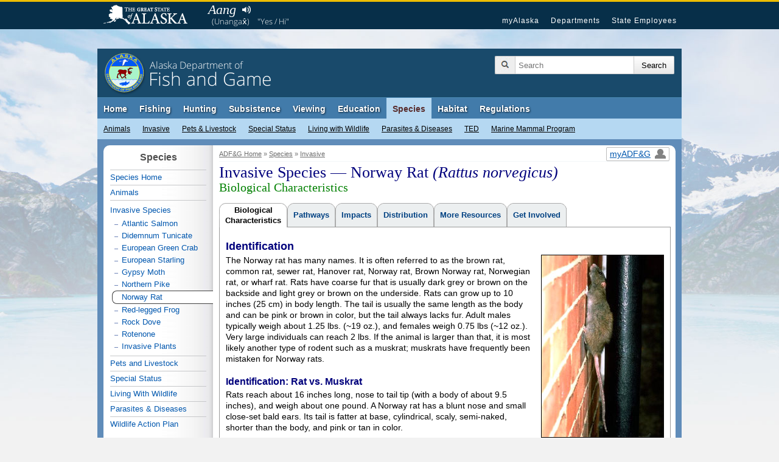

--- FILE ---
content_type: text/html;charset=UTF-8
request_url: https://www.adfg.alaska.gov/index.cfm?adfg=invasiveprofiles.norwayrat_characteristics
body_size: 14372
content:
<!DOCTYPE html>


<!--[if IE]><![endif]-->
<!--[if lte IE 6 ]> <html lang="en" class="browser_is_lte_ie6 browser_is_lte_ie7 browser_is_lte_ie8 browser_is_lte_ie9">    <![endif]-->
<!--[if IE 7 ]>     <html lang="en" class="browser_is_ie7 browser_is_lte_ie7 browser_is_lte_ie8 browser_is_lte_ie9">    <![endif]-->
<!--[if IE 8 ]>     <html lang="en" class="browser_is_ie8 browser_is_lte_ie8 browser_is_lte_ie9">    <![endif]-->
<!--[if IE 9 ]>     <html lang="en" class="browser_is_ie9 browser_is_lte_ie9">    <![endif]-->
<!--[if (gt IE 9)|!(IE)]><!--><html lang="en" class="browser_is_not_ie6through9"><!--<![endif]-->

<head>
	
		<meta charset="utf-8">
		
		<!-- begin dynamic page metadata -->
		
		
		<meta name="keywords" content="Alaska Fish Game ADF&amp;G">
		<meta name="description" content="Alaska Department of Fish and Game">
		<meta name="author" content="dfg.webmaster@alaska.gov">
		
		<title>Norway Rat Identification, Photos, Biology - Alaska Invasive Species, Alaska Department of Fish and Game</title>
		
		
		
			
				
				
				
				
				
			
			<meta property="og:url" content="https://www.adfg.alaska.gov/index.cfm?adfg=invasiveprofiles.norwayrat_characteristics" />
			<meta property="fb:admins" content="1155666803"/>
			<meta property="og:image" content="https://www.adfg.alaska.gov/static/_global/layouts/2017_responsive/img/subpage_banner/adfg_logo_print.jpg" />
			<meta property="og:title" content="Norway Rat Identification, Photos, Biology - Alaska Invasive Species, Alaska Department of Fish and Game" />
			<meta property="og:description" content="Alaska Department of Fish and Game" />
			<meta property="og:type" content="website" />
		
		<!-- end dynamic page metadata -->
		
		<!-- begin static page metadata -->
		<meta name="viewport" content="width=device-width, initial-scale=1">
		<link rel="shortcut icon" href="https://www.adfg.alaska.gov/favicon.ico">
		<link rel="icon" type="image/ico" href="https://www.adfg.alaska.gov/favicon.ico">
		<!-- end static page metadata -->
	
	
	
	
	<!-- begin head stylesheets -->
	









	



	





	




	<link rel="stylesheet" type="text/css" href="/static/applications/webintra/stylesheets/2017_responsive/with_media_queries/sty_combined_styles_secure_pathing.css">











	<style type="text/css">
	
		@media only screen and (max-width: 460px) {.width-200-block {
		max-width: 100%; float: none !important; clear: both !important; margin-left: auto !important; margin-right: auto !important; display: block;
	}}
	
		@media only screen and (max-width: 510px) {.width-250-block {
		max-width: 100%; float: none !important; clear: both !important; margin-left: auto !important; margin-right: auto !important; display: block;
	}}
	
		@media only screen and (min-width: 768px)
							{
								
			
				.double_img_container504 {width: 100%; display: -webkit-flex; display: flex;}
				.double_img_spacer_div504 {-webkit-flex: 1; -ms-flex: 1; flex: 1;}
			
		
							}
						
						
						
							@media only screen and (min-width: 594px) and (max-width: 767px)
							{
								
			
				.double_img_container504 {width: 100%; display: -webkit-flex; display: flex;}
				.double_img_spacer_div504 {-webkit-flex: 1; -ms-flex: 1; flex: 1;}
			
		
							}
	
	</style>








	<!-- end head stylesheets -->
	
	
	<!-- begin head javascript -->
	


<!--[if lte IE 8]>
	<script src="https://cdnjs.cloudflare.com/ajax/libs/html5shiv/3.7.3/html5shiv.min.js"></script>
<![endif]-->






	
		<script type="text/javascript" src="https://ajax.googleapis.com/ajax/libs/jquery/3.6.4/jquery.min.js"></script>
	




	<script async src="https://www.googletagmanager.com/gtag/js?id=G-ZL4HHXPE0W"></script>



	<script type="text/javascript" nonce="">
		
			
			
			
			
			
			<!-- GA4 Google tag (gtag.js) -->	
		
		  window.dataLayer = window.dataLayer || [];
		  function gtag(){dataLayer.push(arguments);}
		  gtag('js', new Date());

		  gtag('config', 'G-ZL4HHXPE0W');
		

		<!-- UA (pre-2023) tag -->
		
			(function(i,s,o,g,r,a,m){i['GoogleAnalyticsObject']=r;i[r]=i[r]||function(){
			(i[r].q=i[r].q||[]).push(arguments)},i[r].l=1*new Date();a=s.createElement(o),
			m=s.getElementsByTagName(o)[0];a.async=1;a.src=g;m.parentNode.insertBefore(a,m)
			})(window,document,'script','//www.google-analytics.com/analytics.js','ga');
			
			ga('create', 'UA-12976037-1', 'auto', {'allowLinker': true});
			ga('require', 'linker');
			ga('linker:autoLink', ['secure.wildlife.alaska.gov', 'adfg.maps.arcgis.com', 'google.state.ak.us'] );
			ga('send', 'pageview');
		
		
			
			
			
			
			
			
	
	
		if (typeof console === "undefined") {console = {}; console.log = function () {return;};}
	

		
			
			
			
			
			
			
		
			
			
				if (window.location.protocol == "http:"){
				    window.location.href = "https:" + window.location.href.substring(window.location.protocol.length);
				}
			
			
			
		
	
		
	</script>


	<!-- end head javascript -->
	
	
    
</head>


<body>
	<div id="skip">
		<a href="#content">Skip to Main Content</a>
		<a href="#primarynav">Skip to Site Navigation</a>
		<a href="#secondarynav">Skip to Section Navigation</a> 
	</div>
	
	<div id="soa_navigation">
	<nav role="navigation">
		<div class="pagerowcontainer clearfix">
			<ul>
				<li class="soa_home_link"><a href="http://www.alaska.gov">State of Alaska</a></li>
				<li class="soa_navigation_link"><a href="http://my.alaska.gov">myAlaska</a></li>
				<li class="soa_navigation_link"><a href="http://www.alaska.gov/akdir1.html">Departments</a></li>
				<li class="soa_navigation_link"><a href="http://www.alaska.gov/employeeHome.html">State Employees</a></li>
				<li class="statewide_links_link_to_footer"><a href="#footer_soa">Statewide Links</a></li>
			</ul>
		</div>
	</nav>
</div>
	<div id="headerarea" class="pagerowcontainer clearfix">
	<header role="banner">
		<div id="subpagebanner">
			
			
			
			<div class="subpagebanner_bg_gradient"></div>
			<div class="subpagebanner_adfg_branding">
				<h2>
					<a href="/index.cfm?adfg=home.main">
						<span class="site-title-state">Alaska Department of</span> 
						<span class="site-title-departmentname">Fish and Game</span>
					</a>
				</h2>
			</div>
		</div>
		
		<div id="search_icon_placeholder">
			
		</div>
		
		<div id="searcharea">
			

	        
	        <form action="https://www.adfg.alaska.gov/index.cfm" method="get" name="gs">
				<div class="searchbox">
					<div class="magnifyingglass"></div>
					<input type="hidden" name="adfg" value="search.main">
					<div class="searchfield">
						<label for="search_input_area" class="for_screen_reader">Search Terms</label>
						<input id="search_input_area" name="q" title="Search" type="text" value="" placeholder="Search">
					</div>
					<input value="UTF-8" name="ie" type="hidden">
			    	<input value="UTF-8" name="oe" type="hidden"> 
					<input class="searchsubmit" type="submit" value="Search">
				</div>
			</form>
		</div><!-- end searcharea -->
	    
	</header>
</div><!-- end headerarea -->


<div id="printheader">
	<img src="/static/_global/layouts/2017_responsive/img/subpage_banner/adfg_logo_print.jpg" style="width: 65px; height: 65px;" alt="Fish and Game Home">
	<h2>Alaska Department of Fish and Game</h2>
	<div class="clear"></div>
	<hr>
</div>


	
	
	
	
	
	<a id="primarynav"></a>
	

<noscript>
	<div id="shortGlobalNav" class="pagerowcontainer">
		<nav role="navigation">
			<form name="primarynavselect" action="/index.cfm?adfg=miscapplications.nojs_globalnav_redirect" method="post">
				<select name="globalnavselect" size="1">
					<option selected value="">Switch to Section:</option>
					<option value="home">ADF&amp;G Home</option>
					<option value="fishing">Fishing</option>
					<option value="hunting">Hunting</option>
					<option value="subsistence">Subsistence</option>
					<option value="viewing">Viewing</option>
					<option value="education">Education</option>
					<option value="species">Species</option>
					<option value="lands">Habitat</option>
					<option value="regulations">Regulations</option>
					<option value="about">About Us</option>
					<option value="join">Join Us</option>
					<option value="news">News and Events</option>
					<option value="research">Management &amp; Research</option>
					<option value="license">Licenses &amp; Permits</option>
					<option value="library">e-Library</option>
					<option value="maps">Maps &amp; GIS</option>
					<option value="contacts">Contact Us</option>
				</select>
				
				<input type="submit" value="Go">
			</form>
		</nav>
	</div><!-- end shortGlobalNav -->
</noscript>
	







	
	
	
		
	












<div id="navholder" class="pagerowcontainer">
	<div id="divNav" class="clearfix">
		<nav role="navigation">
			<ul class="sf-menu sf-navbar">
				
<li>

<a href="/index.cfm?adfg=home.main">Home</a>
	<ul>
		<li>
			<a href="/index.cfm?adfg=about.main">About Us</a>
			<ul class="thirdlevel">
				<li><a href="/index.cfm?adfg=about.welcome">Commissioner's Welcome</a></li>
				<li><a href="/index.cfm?adfg=about.agency">Our Agency</a></li>
				<li><a href="/index.cfm?adfg=about.structure">Our Structure &amp; Staff</a></li>
				
				<li><a href="/index.cfm?adfg=about.history">Our History</a></li>
			</ul>
		</li>
		<li>
			<a href="/index.cfm?adfg=join.main">Join Us</a>
			<ul class="thirdlevel">
				<li><a href="/index.cfm?adfg=join.careers">Careers</a></li>
				<li><a href="/index.cfm?adfg=join.internships">Internships</a></li>
				<li><a href="/index.cfm?adfg=join.appointments">Appointed Positions</a></li>
				<li><a href="/index.cfm?adfg=join.donate">Donate</a></li>
			</ul>
		</li>
		<li>
			<a href="/index.cfm?adfg=news.main">News &amp; Events</a>
			<ul class="thirdlevel">
				<li><a href="/index.cfm?adfg=newsreleases.main">Regulation Announcements<br>News Releases<br>Emergency Orders</a></li>
				<li><a href="/index.cfm?adfg=pressreleases.main">Media/Press Releases</a></li>
				<li><a href="/index.cfm?adfg=hottopics.main">Hot Topics &amp; Issues</a></li>
				<li><a href="/index.cfm?adfg=boardsactions.main">Board of Fisheries and Game: Actions &amp; Activities</a></li>
				
				
				<li><a href="/index.cfm?adfg=wildlifenews.main">Alaska Fish and Wildlife News (Magazine)</a></li>
				
			</ul>
		</li>
		<li>
			<a href="/index.cfm?adfg=research.main">Management &amp; Research</a>
			<ul class="thirdlevel">
				<li><a href="/index.cfm?adfg=fishresearch.main">Fish &amp; Shellfish</a></li>
				<li><a href="/index.cfm?adfg=wildliferesearch.main">Wildlife</a></li>
				<li><a href="/index.cfm?adfg=research.habitat">Habitat &amp; Lands</a></li>
				<li><a href="/index.cfm?adfg=subsistenceresearch.main">Subsistence</a></li>
				<li><a href="/index.cfm?adfg=managementprograms.main">ADF&amp;G Programs</a></li>
				<li><a href="/index.cfm?adfg=librarypublications.publications_reports">Publications &amp; Reports</a></li>
				<li><a href="/index.cfm?adfg=plans.main">Plans</a></li>
				<li><a href="/index.cfm?adfg=wildlifediversity.main">Threatened, Endangered, and Diversity Program</a></li>
				<li><a href="/index.cfm?adfg=marinemammalprogram.main">Marine Mammal Program</a></li>
				
			</ul>
		</li>
		<li>
			<a href="/index.cfm?adfg=license.main">Licenses &amp; Permits</a>
			<ul class="thirdlevel">
				<li><a href="https://www.adfg.alaska.gov/store/">Buy a License Online</a></li>
				<li><a href="/index.cfm?adfg=sportlicense.main">Sport Fishing</a></li>
				<li><a href="/index.cfm?adfg=fishlicense.main">Commercial Fishing</a></li>
				<li><a href="/index.cfm?adfg=huntlicense.main">Hunting &amp; Trapping</a></li>

				<li><a href="/index.cfm?adfg=uselicense.main">Habitat Permits</a></li>

				<li><a href="/index.cfm?adfg=residentfishing.main">Subsistence &amp; Personal Use</a></li>
			</ul>
		</li>

		<li>
			<a href="/index.cfm?adfg=library.main">e-Library</a>
			<ul class="thirdlevel">
				<li><a href="/index.cfm?adfg=librarypublications.main">Publications</a></li>
				<li><a href="/index.cfm?adfg=multimedia.main">Multimedia</a></li>
				<li><a href="/index.cfm?adfg=library.maps">Maps</a></li>
				<li><a href="/index.cfm?adfg=library.databases">Databases</a></li>
				<li><a href="/index.cfm?adfg=libraryarlis.main">Alaska Resources Library and Information Services (ARLIS)</a></li>
				<li><a href="/index.cfm?adfg=library.contacts">Library Contacts</a></li>
			</ul>
		</li>

		<li>
			<a href="/index.cfm?adfg=maps.main">Maps &amp; GIS</a>
		</li>




		<li id="thirdlevel-contact">
			<a href="/index.cfm?adfg=contacts.subject">Contact Us</a>
			<ul class="thirdlevel">
				<li><a href="/index.cfm?adfg=contacts.main">Contact Info by Office Location</a></li>
				<li><a href="/index.cfm?adfg=contacts.subject">Contact Info by Topic</a></li>
				<li><a href="/index.cfm?adfg=contacts.emailus">E-mail Us</a></li>
				<li><a href="/index.cfm?adfg=contacts.employee">Employee Lookup</a></li>
			</ul>
		</li>

		
	</ul>
</li>


				
<li>
	<a href="/index.cfm?adfg=fishing.main">Fishing</a>
	<ul>
		<li><a href="/index.cfm?adfg=license.main">Licenses &amp; Permits</a>
			<ul class="thirdlevel">
				<li><a href="https://www.adfg.alaska.gov/store/">Buy Now!</a></li>
				<li><a href="/index.cfm?adfg=fishlicense.main">Commercial Licenses</a></li>
				<li><a href="/index.cfm?adfg=license.general">Sport License Information</a></li>
				<li><a href="/index.cfm?adfg=residentfishing.main">Subsistence &amp; Personal Use</a></li>
				<li><a href="/index.cfm?adfg=license.main">More <span class="for_screen_reader">Licenses &amp; Permits</span> >></a></li>
			</ul>
		</li>
		<li><a href="/index.cfm?adfg=fishingCommercial.main">Commercial</a>
			<ul class="thirdlevel">
				<li><a href="/index.cfm?adfg=cfnews.main">Advisory Announcements</a></li>
				<li><a href="/index.cfm?adfg=fishingCommercialByArea.main">Information by Area</a></li>
				<li><a href="/index.cfm?adfg=fishingCommercialByFishery.main">Information by Fishery</a></li>
				<li><a href="http://www.adfg.alaska.gov/sf/FishCounts/">Fish Counts</a></li>
				<li><a href="/index.cfm?adfg=fishingCommercial.maps">Maps &amp; GIS</a></li>
				<li><a href="/index.cfm?adfg=fishlicense.reporting">Reporting Resources</a></li>
				<li><a href="/index.cfm?adfg=divisions.cfoverview">About the Division of Commercial Fisheries</a></li>
				<li><a href="/index.cfm?adfg=fishingCommercial.partneragencies">Partner Agencies &amp; Fishermen Resources</a></li>
				<li><a href="/index.cfm?adfg=fishingCommercial.statisticsanddata">Statistics &amp; Data</a></li>
				<li><a href="/index.cfm?adfg=contacts.main">Area Offices &amp; Contact Information</a></li>
			</ul>
		</li>
		<li><a href="/index.cfm?adfg=fishingSport.main">Sport</a>
			<ul class="thirdlevel">
				<li><a href="/index.cfm?adfg=FishingSportFishAK.main">wefishak</a></li>
				<li><a href="/index.cfm?adfg=fishingSportFishingInfo.main">Fishing Information</a></li>
				<li><a href="/SF_Lakes/">Alaska Lake Database</a></li>
				<li><a href="/index.cfm?adfg=fishingSportByArea.main">Information by Area</a></li>
				<li><a href="/sf/FishCounts/">Fish Counts</a></li>
				
				<li><a href="/index.cfm?adfg=fishingSportBoatingAnglerAccess.main">Boating and Angler Access</a></li>
				<li><a href="/index.cfm?adfg=fishingSportStockingHatcheries.main">Hatcheries and Stocking</a></li>
				<li><a href="/index.cfm?adfg=SFGuidesLicense.main">Guides and Charters</a></li>
				<li><a href="/index.cfm?adfg=SportProxyFishing.main">Proxy Fishing</a></li>
				
				
				
			</ul>
		</li>
		<li><a href="/index.cfm?adfg=fishingSubsistence.main">Subsistence</a>
			<ul class="thirdlevel">
				<li><a href="/index.cfm?adfg=fishingSubsistenceByArea.main">Information by Area</a></li>
				<li><a href="/index.cfm?adfg=subsistence.faqs">FAQs</a></li>
				<li><a href="/index.cfm?adfg=subsistence.main">Alaska Subsistence Priority</a></li>
				<li><a href="/index.cfm?adfg=SubsistenceProxyFishing.main">Proxy Fishing</a></li>
				<li><a href="/store/">Online Permits</a></li>
				<li><a href="/sf/PU/">Online Harvest Reporting</a></li>
			</ul>
		</li>
		<li><a href="/index.cfm?adfg=fishingPersonalUse.main">Personal Use</a>
			<ul class="thirdlevel">
				<li><a href="/index.cfm?adfg=PersonalUsebyArea.main">Information By Area</a></li>
				<li><a href="/index.cfm?adfg=cfnews.main">Announcements and Updates</a></li>
				<li><a href="/index.cfm?adfg=fishingPersonalUse.phone">Recorded Phone Numbers</a></li>
				<li><a href="/index.cfm?adfg=PersonalUseProxyFishing.main">Proxy Fishing</a></li>
				<li><a href="/sf/FishCounts/">Fish Counts</a></li>
				<li><a href="/index.cfm?adfg=fishregulations.personalUse">Personal Use Regulations</a></li>
				<li><a href="/index.cfm?adfg=fishingPersonalUse.phone">Get More Help</a></li>
				<li><a href="/store/">Online Permits</a></li>
				<li><a href="/sf/PU/">Online Harvest Reporting</a></li>
			</ul>
		</li>
		<li><a href="/index.cfm?adfg=fishingaquaticfarming.main">Aquatic Farming</a>
			<ul class="thirdlevel">
				<li><a href="/index.cfm?adfg=fishingaquaticfarming.programinfo">Program Information</a></li>
				<li><a href="/index.cfm?adfg=fishingaquaticfarming.aquaticregs">Regulations &amp; Statutes</a></li>
				<li><a href="/index.cfm?adfg=aquaticfarming.main">Permitting</a></li>
				<li><a href="/index.cfm?adfg=fishingaquaticfarming.forms">Forms</a></li>
				<li><a href="/index.cfm?adfg=fishingaquaticfarming.aquaticfarminfo">Operation Details</a></li>
				<li><a href="/index.cfm?adfg=fishingaquaticfarming.mariculturepublications">Reports</a></li>
				<li><a href="/index.cfm?adfg=fishingaquaticfarming.mariculturefaq">FAQs</a></li>
				<li><a href="/index.cfm?adfg=fishingaquaticfarming.mariculturecontacts">Contact Us</a></li>
				<li><a href="/index.cfm?adfg=fishingaquaticfarming.mariculturelinks">Related Links</a></li>
			</ul>
		</li>
		<li><a href="/index.cfm?adfg=fishingHatcheries.main">Hatcheries</a>
			<ul class="thirdlevel">
				<li><a href="/index.cfm?adfg=fishingHatcheriesPlanningRegional.main">Regional Planning</a></li>
				<li><a href="/index.cfm?adfg=fishingHatcheriesPlanningAnnual.main">Annual Planning</a></li>
				<li><a href="/index.cfm?adfg=fishingHatcheriesRegulationsPolicies.main">Regulations and Policies</a></li>
				<li><a href="/index.cfm?adfg=hatcheries.main">Permitting</a></li>
				<li><a href="/index.cfm?adfg=fishingHatcheriesFacilities.main">Facilities</a></li>
				<li><a href="/index.cfm?adfg=SportStockingHatcheriesSearch.main">Stocking and Release</a></li>
				<li><a href="/index.cfm?adfg=fishingHatcheriesOtherInfo.reports">Reports</a></li>
				<li><a href="/index.cfm?adfg=fishingHatcheriesResearch.main">Research</a></li>
				<li><a href="/index.cfm?adfg=fishingSportStockingHatcheries.faq">FAQs</a></li>
				<li><a href="/index.cfm?adfg=contacts.hatcheries">Contact</a></li>
			</ul>
		</li>
		<li><a href="/index.cfm?adfg=fishingResearch.main">Research</a>
			<ul class="thirdlevel">
				<li><a href="/index.cfm?adfg=fishinggeneconservationlab.main">Gene Conservation Lab</a></li>
				<li><a href="/index.cfm?adfg=fishingpathologylab.main">Pathology Lab</a></li>
				<li><a href="http://mtalab.adfg.alaska.gov/">Mark, Tag and Age Lab</a></li>
				<li><a href="/index.cfm?adfg=akssf.main">Alaska Sustainable Salmon Fund</a></li>
				<li><a href="/index.cfm?adfg=wassip.main">Western Alaska Salmon Stock Identification Program (WASSIP)</a></li>
				<li><a href="/index.cfm?adfg=sonar.main">Sonar Programs</a></li>
				<li><a href="/index.cfm?adfg=chinookinitiative.main">Chinook Salmon Research Initiative</a></li>
			</ul>
		</li>
	</ul>
</li>


				
				
<li>
	<a href="/index.cfm?adfg=hunting.main">Hunting</a>
	<ul>
		
		<li><a href="/index.cfm?adfg=hunting.general">General Information</a>
			
		</li>
		<li><a href="/index.cfm?adfg=huntlicense.main">Licenses &amp; Permits</a>
			<ul class="thirdlevel">
				<li><a href="https://www.adfg.alaska.gov/store/">Buy your License</a></li>
				<li><a href="/index.cfm?adfg=huntlicense.main">License Information</a></li>
				<li><a href="https://secure.wildlife.alaska.gov/ePermit">Online General Season &amp; Registration Permits</a></li>
				<li><a href="/index.cfm?adfg=huntlicense.draw">Drawing Permit Information</a></li>
				<li><a href="/index.cfm?adfg=huntlicense.registration">Registration Permit Information</a></li>
				<li><a href="/index.cfm?adfg=huntlicense.tier">Tier I &amp; II Permit Information</a></li>
				<li><a href="/index.cfm?adfg=huntlicense.general">General Season Permit Information</a></li>
			</ul>
		</li>
		<li><a href="https://secure.wildlife.alaska.gov/index.cfm?adfg=interperm.report_greeting">File Hunt Reports</a>
			
		</li>
		<li><a href="/index.cfm?adfg=hunting.species">Game Species</a>
			<ul class="thirdlevel">
				<li><a href="/index.cfm?adfg=bisonhunting.main">Bison</a></li>
				<li><a href="/index.cfm?adfg=blackbearhunting.main">Black Bear</a></li>
				<li><a href="/index.cfm?adfg=brownbearhunting.main">Brown Bear</a></li>
				<li><a href="/index.cfm?adfg=caribouhunting.main">Caribou</a></li>
				<li><a href="/index.cfm?adfg=sheephunting.main">Dall Sheep</a></li>
				<li><a href="/index.cfm?adfg=deerhunting.main">Deer</a></li>
				<li><a href="/index.cfm?adfg=elkhunting.main">Elk</a></li>
				<li><a href="/index.cfm?adfg=moosehunting.main">Moose</a></li>
				<li><a href="/index.cfm?adfg=goathunting.main">Mountain Goat</a></li>
				<li><a href="/index.cfm?adfg=muskoxhunting.main">Muskox</a></li>
				<li><a href="/index.cfm?adfg=smallgamehunting.main">Small Game</a></li>
				<li><a href="/index.cfm?adfg=waterfowlhunting.main">Waterfowl</a></li>
				<li><a href="/index.cfm?adfg=wolfhunting.main">Wolf</a></li>
			</ul>
		</li>
		<li><a href="/index.cfm?adfg=huntingmaps.main">Maps</a>
			<ul class="thirdlevel">
				<li><a href="/index.cfm?adfg=huntingmaps.byspecies">Hunting Maps</a></li>
				<li><a href="/index.cfm?adfg=huntingmaps.gmuinfo">Area Information</a></li>
				<li><a href="/index.cfm?adfg=huntingmaps.restrictionsbygmu">Areas with Restrictions</a></li>
			</ul>
		</li>
		<li><a href="/index.cfm?adfg=huntered.ranges">Shooting Ranges</a>
			<ul class="thirdlevel">
				<li><a href="/index.cfm?adfg=anchoragerange.main">Anchorage Range</a></li>
				<li><a href="/index.cfm?adfg=fairbanksrange.main">Fairbanks Range</a></li>
				<li><a href="/index.cfm?adfg=juneaurange.main">Juneau Range</a></li>
			</ul>
		</li>
		<li><a href="/index.cfm?adfg=huntered.main">Hunter Education</a>
			<ul class="thirdlevel">
				<li><a href="/index.cfm?adfg=huntered.basichunter">Hunter Education</a></li>
				<li><a href="/index.cfm?adfg=huntered.bowhunter">Bowhunter Education</a></li>
				<li><a href="/index.cfm?adfg=huntered.crossbow">Crossbow Education</a></li>
				<li><a href="/index.cfm?adfg=huntered.muzzleloader">Muzzleloader Education</a></li>
				<li><a href="/index.cfm?adfg=huntered.schedules">Class Schedules</a></li>
				
				
				<li><a href="/index.cfm?adfg=huntered.womens">Women's Programs</a></li>
				<li><a href="/index.cfm?adfg=huntered.youth">Youth Programs</a></li>
			</ul>
		</li>
		<li><a href="/index.cfm?adfg=trapping.main">Trapping</a>
			<ul class="thirdlevel">
				<li><a href="/index.cfm?adfg=trapping.main">General Information</a></li>
				<li><a href="/index.cfm?adfg=wcnews.main">Emergency Orders</a></li>
				<li><a href="/index.cfm?adfg=wildliferegulations.main">Regulations</a></li>
			</ul>
		</li>
	</ul>
</li>


				
				
				
<li>

<a href="/index.cfm?adfg=subsistence.main">Subsistence</a>
	<ul>
		<li>
			<a href="/index.cfm?adfg=divisions.subsoverview">Subsistence Division Overview</a>
			<ul class="thirdlevel">
				<li><a href="/index.cfm?adfg=divisions.subsoverview">Overview</a></li>
				<li><a href="/index.cfm?adfg=divisions.subsmission">Mission and Core Services</a></li>
				<li><a href="/index.cfm?adfg=divisions.subsorg">Organization</a></li>
				<li><a href="/index.cfm?adfg=divisions.subsbudget">Budget</a></li>
				<li><a href="/index.cfm?adfg=divisions.subsstaff">Staff Listing</a></li>
			</ul>
		</li>
		<li>
			<a href="/index.cfm?adfg=subsistence.harvest">Subsistence Use Information</a>
			<ul class="thirdlevel">
				<li><a href="/index.cfm?adfg=subsistence.hunting">Subsistence Hunting</a></li>
				<li><a href="/index.cfm?adfg=fishingSubsistence.main">Subsistence Fishing</a></li>
				<li><a href="/index.cfm?adfg=subsistence.federal">Federal Subsistence</a></li>
				<li><a href="/index.cfm?adfg=subsistence.nonsubsistence">Nonsubsistence Areas</a></li>
				<li><a href="/index.cfm?adfg=subsistence.faqs">FAQs</a></li>
			</ul>
		</li>
		<li>
			<a href="/index.cfm?adfg=subsistenceregulations.main">Regulations &amp; Permits</a>
			<ul class="thirdlevel">
				<li><a href="/index.cfm?adfg=subsistenceregulations.main">Overview</a></li>
				<li><a href="/index.cfm?adfg=subsistence.customary">Customary and Traditional Use</a></li>
				<li><a href="/index.cfm?adfg=subsistenceregulations.finfish">Fishing Regulations</a></li>
				<li><a href="/index.cfm?adfg=subsistenceregulations.wildlife">Hunting and Trapping Regulations</a></li>
				<li><a href="/index.cfm?adfg=residentfishing.main">Subsistence and Personal Use Fishing Permits</a></li>
				<li><a href="/index.cfm?adfg=huntlicense.cultural">Cultural and Subsistence Harvest Permits</a></li>
			</ul>
		</li>
		
		<li><a href="/index.cfm?adfg=subsistence.harvest">Harvest Data &amp; Reports</a>
			<ul class="thirdlevel">
				<li><a href="http://www.adfg.alaska.gov/sb/CSIS/">CSIS - Community Subsistence Information System</a></li>
				<li><a href="http://www.adfg.alaska.gov/sf/publications/">The Technical Papers and Special Publications Series</a></li>
			</ul>	
		</li>
		
		<li>
			<a href="/index.cfm?adfg=cfnews.main">Regulatory Announcements</a>
		</li>
	</ul>
</li>

				
<li>
	<a href="/index.cfm?adfg=viewing.main">Viewing</a>
	<ul>
		<li><a href="/index.cfm?adfg=viewinglocations.main">Where to Go</a>
			<ul class="thirdlevel">
				<li><a href="/index.cfm?adfg=viewinglocations.southcoastal">Alaska Peninsula, Kodiak &amp; Aleutians</a></li>
				<li><a href="/index.cfm?adfg=viewinglocations.anchorage">Anchorage / Mat-Su</a></li>
				<li><a href="/index.cfm?adfg=viewinglocations.interior">Interior Alaska</a></li>
				<li><a href="/index.cfm?adfg=viewinglocations.kenai">Kenai Peninsula</a></li>
				<li><a href="/index.cfm?adfg=viewinglocations.sewardpeninsula">Nome Area</a></li>
				<li><a href="/index.cfm?adfg=viewinglocations.northern">Northern Alaska</a></li>
				<li><a href="/index.cfm?adfg=viewinglocations.pws">Prince William Sound</a></li>
				<li><a href="/index.cfm?adfg=southeastviewing.main">Southeast Alaska</a></li>
				<li><a href="/index.cfm?adfg=viewinglocations.southwestern">Southwestern Alaska</a></li>
				<li><a href="/index.cfm?adfg=viewinglocations.wrangellsteliasglenn">Wrangell-St. Elias Park &amp; Glenn Highway</a></li>
				<li><a href="/index.cfm?adfg=viewinglocations.accessible">Accessible Facilities</a></li>
				<li><a href="/index.cfm?adfg=conservationareas.locator">Refuges &amp; Sanctuaries</a></li>
			</ul>
		</li>
		<li><a href="/index.cfm?adfg=viewing.what">What to See</a>
			<ul class="thirdlevel">
				<li><a href="/index.cfm?adfg=birdviewing.main">Birds</a></li>
				<li><a href="/index.cfm?adfg=viewing.landmammals">Land Mammals</a></li>
				<li><a href="/index.cfm?adfg=viewing.marinemammals">Marine Mammals</a></li>
				<li><a href="/index.cfm?adfg=viewing.fish">Fish</a></li>
				<li><a href="/index.cfm?adfg=viewing.tidepooling">Tidepooling</a></li>
			</ul>
		</li>
		<li><a href="/index.cfm?adfg=viewing.when">When to Go</a>
			<ul class="thirdlevel">
				<li><a href="/index.cfm?adfg=viewing.seasonal">Wildlife by Season</a></li>
				<li><a href="/index.cfm?adfg=viewing.events">Festivals &amp; Events</a></li>
			</ul>
		</li>
		<li><a href="/index.cfm?adfg=viewing.trailcams">Virtual Viewing</a>
			<ul class="thirdlevel">
				<li><a href="/index.cfm?adfg=viewing.trailcams">Trailcams</a></li>
				<li><a href="/index.cfm?adfg=viewing.webcams">Webcams</a></li>
				<li><a href="/index.cfm?adfg=viewing.video">Video</a></li>
				<li><a href="/index.cfm?adfg=viewing.podcasts">Audio</a></li>
				<li><a href="/index.cfm?adfg=viewing.trackingmaps">Tracking Maps</a></li>
			</ul>
		</li>
		<li><a href="/index.cfm?adfg=viewing.tips">Tips &amp; Safety</a>
			<ul class="thirdlevel">
				<li><a href="/index.cfm?adfg=viewing.distance">Signs of Alarm</a></li>
				<li><a href="/index.cfm?adfg=viewing.remotetravel">Remote Travel Tips</a></li>
				<li><a href="/index.cfm?adfg=viewing.ethics">Viewing Ethics</a></li>
				<li><a href="/index.cfm?adfg=viewing.spottingwildlife">Spotting Wildlife</a></li>
				<li><a href="/index.cfm?adfg=viewing.binoculars">Using Binoculars</a></li>
				<li><a href="/index.cfm?adfg=viewing.photography">Photography</a></li>
			</ul>
		</li>
		<li><a href="/index.cfm?adfg=viewing.guidebooks">Guides &amp; Checklists</a>
			<ul class="thirdlevel">
				<li><a href="/index.cfm?adfg=viewing.guidebooks">Guidebooks</a></li>
				<li><a href="/index.cfm?adfg=viewing.brochures">Brochures</a></li>
				<li><a href="/index.cfm?adfg=viewing.checklists">Checklists</a></li>
			</ul>
		</li>
		<li><a href="/index.cfm?adfg=citizenscience.main">Citizen Science</a></li>
		<li><a href="/index.cfm?adfg=viewingpermits.main">Permits</a>
			<ul class="thirdlevel">
				<li><a href="/index.cfm?adfg=viewingpermits.roundisland">Round Island</a></li>
				<li><a href="/index.cfm?adfg=viewingpermits.stanprice">Stan Price / Pack Creek</a></li>
				<li><a href="/index.cfm?adfg=viewingpermits.mcneil_overview">McNeil River</a></li>
			</ul>
		</li>
	</ul>
</li>


				
<li>
	<a href="/index.cfm?adfg=education.main">Education</a>
	<ul>
		<li><a href="/index.cfm?adfg=educators.main">For Educators</a>
			<ul class="thirdlevel">
				<li><a href="/index.cfm?adfg=educators.homeorschool">At Home or at School</a></li>
				<li><a href="/index.cfm?adfg=educators.teacherresources">Teacher/School-Based Resources</a></li>
				<li><a href="/index.cfm?adfg=educators.teachertraining">Teacher Training</a></li>
				<li><a href="/index.cfm?adfg=educators.earlychildhood">Early Childhood Resources</a></li>
				<li><a href="/index.cfm?adfg=educators.edpermits">Educational Permits</a></li>
				<li><a href="/index.cfm?adfg=educators.contacts">Contact an Educator</a></li>
			</ul>
		</li>
		<li><a href="/index.cfm?adfg=huntered.main">For Hunters</a>
			<ul class="thirdlevel">
				<li><a href="/index.cfm?adfg=huntered.basichunter">Hunter Education</a></li>
				<li><a href="/index.cfm?adfg=huntered.bowhunter">Bowhunter Education</a></li>
				<li><a href="/index.cfm?adfg=huntered.crossbow">Crossbow Education</a></li>
				<li><a href="/index.cfm?adfg=huntered.muzzleloader">Muzzleloader Education</a></li>
				<li><a href="/index.cfm?adfg=huntered.schedules">Class Schedules</a></li>
				<li><a href="/index.cfm?adfg=huntered.locations">Class Locations</a></li>
				
				
				<li><a href="/index.cfm?adfg=huntered.womens">Women's Programs</a></li>
				<li><a href="/index.cfm?adfg=huntered.youth">Youth Programs</a></li>
				<li><a href="/index.cfm?adfg=huntered.ranges">State Shooting Ranges</a></li>
				<li><a href="/index.cfm?adfg=huntered.volunteering">Volunteer Instructors</a></li>
				<li><a href="/index.cfm?adfg=huntered.lostcard">Lost Your Card?</a></li>
				<li><a href="/index.cfm?adfg=huntered.contacts">Contact Information</a></li>
			</ul>
		</li>
		<li><a href="/index.cfm?adfg=anglereducation.main">For Anglers</a>
			<ul class="thirdlevel">
				<li><a href="/index.cfm?adfg=outdooreducation.bow">Becoming an Outdoors-Woman</a></li>
				
				<li><a href="/index.cfm?adfg=anglereducation.burbot">How to Set Line for Burbot</a></li>
				
			</ul>
		</li>
		<li><a href="/index.cfm?adfg=outdooreducation.main">Camps &amp; Skills Clinics</a>
			<ul class="thirdlevel">
				<li><a href="/index.cfm?adfg=outdooreducation.alaskansafield">Alaskans Afield</a></li>
				<li><a href="/index.cfm?adfg=outdooreducation.bow">Becoming an Outdoors-Woman</a></li>
				<li><a href="/index.cfm?adfg=outdooreducation.foryouth">Camps</a></li>
				<li><a href="/index.cfm?adfg=outdooreducation.huntered">Hunter Education</a></li>
			</ul>
		</li>
		<li><a href="/index.cfm?adfg=citizenscience.main">Citizen Science</a>
			<ul class="thirdlevel">
				<li><a href="/index.cfm?adfg=citizenscience.bioblitz">Bioblitz</a></li>
				<li><a href="/index.cfm?adfg=citizenscience.bats">Bats</a></li>
				<li><a href="/index.cfm?adfg=citizenscience.woodfrog">Wood Frogs</a></li>
				<li><a href="/index.cfm?adfg=citizenscience.loonsgrebesoverview">Loons &amp; Grebes</a></li>
				<li><a href="/index.cfm?adfg=citizenscience.contacts">Contact</a></li>
			</ul>
		</li>
		
		<li><a href="/index.cfm?adfg=education.calendar">Calendar of Events</a>
			<ul class="thirdlevel">
				<li><a href="/index.cfm?adfg=education.calendar">Upcoming Events</a></li>
				<li><a href="/index.cfm?adfg=education.communityevents">Community Events</a></li>
				<li><a href="/index.cfm?adfg=education.educatorevents">For Educators</a></li>
				<li><a href="/index.cfm?adfg=education.upcomingcamps">Camps &amp; Skills Clinics</a></li>
			</ul>
		</li>
		
	</ul>
</li>


				
<li class="current">
	<a href="/index.cfm?adfg=species.main">Species</a>
	<ul>
		<li><a href="/index.cfm?adfg=animals.main">Animals</a>
			<ul class="thirdlevel">
				<li><a href="/index.cfm?adfg=animals.listall">List All</a></li>
				<li><a href="/index.cfm?adfg=animals.listbirds">Birds</a></li>
				<li><a href="/index.cfm?adfg=animals.listfish">Fish</a></li>
				<li><a href="/index.cfm?adfg=animals.listinvertebrates">Invertebrates</a></li>
				<li><a href="/index.cfm?adfg=animals.listmammals">Mammals</a></li>
				<li><a href="/index.cfm?adfg=animals.listreptiles">Reptiles &amp; Amphibians</a></li>
			</ul>
		</li>


		<li><a href="/index.cfm?adfg=invasive.main">Invasive</a>
			<ul class="thirdlevel">
				<li><a href="/index.cfm?adfg=invasive.main">Overview</a></li>
				<li><a href="/index.cfm?adfg=invasive.pathways">Methods of Introduction</a></li>
				<li><a href="/index.cfm?adfg=invasive.prevention">Prevention</a></li>
				<li><a href="/index.cfm?adfg=invasive.regulations">Legal Requirements</a></li>
				<li><a href="/index.cfm?adfg=invasive.report">Report an Invasive Species</a></li>
			</ul>
		</li>
		<li><a href="/index.cfm?adfg=pets.main">Pets &amp; Livestock</a>
			<ul class="thirdlevel">
				<li><a href="/index.cfm?adfg=pets.main">Overview</a></li>
				<li><a href="/index.cfm?adfg=pets.exotic">Legal Pets</a></li>
				<li><a href="/index.cfm?adfg=pets.interactions">Wildlife Interactions</a></li>
				<li><a href="/index.cfm?adfg=pets.releasing">Releasing Unwanted</a></li>
				<li><a href="/index.cfm?adfg=pets.disease">Disease Transmission</a></li>
				<li><a href="/index.cfm?adfg=pets.ornamentalfish">Ornamental Fish</a></li>
			</ul>
		</li>
		<li><a href="/index.cfm?adfg=specialstatus.main">Special Status</a>
			<ul class="thirdlevel">
				<li><a href="/index.cfm?adfg=specialstatus.akendangered">State Listings</a></li>
				<li><a href="/index.cfm?adfg=specialstatus.fedendangered">Federal Listings</a></li>
				<li><a href="/index.cfm?adfg=specialstatus.extinct">Extinct Species</a></li>
			</ul>
		</li>
		<li><a href="/index.cfm?adfg=livewith.main">Living with Wildlife</a>
			<ul class="thirdlevel">
				<li><a href="/index.cfm?adfg=livingwithbears.main">Bears</a></li>
				<li><a href="/index.cfm?adfg=livewith.moose">Moose</a></li>
				<li><a href="/index.cfm?adfg=livewith.muskoxen">Muskoxen</a></li>
				<li><a href="/index.cfm?adfg=livewith.wolves">Wolves</a></li>
				<li><a href="/index.cfm?adfg=livewith.woodbison">Wood Bison</a></li>
				<li><a href="/index.cfm?adfg=livingwithbirds.main">Birds</a></li>
				<li><a href="/index.cfm?adfg=livingwithbats.main">Bats</a></li>
				<li><a href="/index.cfm?adfg=livewith.beavers">Beavers</a></li>
				<li><a href="https://www.adfg.alaska.gov/index.cfm?adfg=reportwildlifeencounter.main">Report Wildlife Encounters</a></li>
				<li><a href="/index.cfm?adfg=distressedwildlife.main">Stranded, Dead or Orphaned</a></li>
				<li><a href="/index.cfm?adfg=wildlifelandscaping.main">Landscaping for Wildlife</a></li>
				<li><a href="/index.cfm?adfg=livewith.collarsbandstags">Collars, Bands and Tags</a></li>
			</ul>
		</li>
		<li><a href="/index.cfm?adfg=disease.main">Parasites &amp; Diseases</a>
			<ul class="thirdlevel">
				<li><a href="/index.cfm?adfg=disease.main">Diseases of Concern</a></li>
				<li><a href="/index.cfm?adfg=disease.specieslist">Information by Host Species</a></li>
				<li><a href="/index.cfm?adfg=disease.diseaselist">List of Diseases and Parasites</a></li>
				<li><a href="/index.cfm?adfg=disease.vet">Veterinary Services</a></li>
				<li><a href="/index.cfm?adfg=disease.fishlab">Fish &amp; Shellfish Laboratories</a></li>
			</ul>
		</li>
		<li><a href="/index.cfm?adfg=wildlifediversity.main">TED</a>
			<ul class="thirdlevel">
				<li><a href="/index.cfm?adfg=wildlifediversity.projects">Current Projects</a></li>
				<li><a href="/index.cfm?adfg=wildlifediversity.citizenscience">Citizen Science</a></li>
				<li><a href="/index.cfm?adfg=wildlifediversity.swap">Wildlife Action Plan</a></li>
			</ul>
		</li>
		<li><a href="/index.cfm?adfg=marinemammalprogram.main">Marine Mammal Program</a>
			<ul class="thirdlevel">
				<li><a href="/index.cfm?adfg=marinemammalprogram.research">Research</a></li>
				<li><a href="/index.cfm?adfg=marinemammalprogram.publications">Publications</a></li>
				<li><a href="/index.cfm?adfg=marinemammalprogram.contacts">Contacts</a></li>
			</ul>
		</li>
	</ul>
</li>


				
<li>
	<a href="/index.cfm?adfg=lands.main">Habitat</a>
	<ul>
		
		<li><a href="/index.cfm?adfg=access.main">Access &amp; Planning</a>
			<ul class="thirdlevel">
				<li><a href="/index.cfm?adfg=access.fh_access">Fishing &amp; Hunting Access</a></li>
				<li><a href="/index.cfm?adfg=access.use_planning">Land Use &amp; Access Planning</a></li>
				<li><a href="/index.cfm?adfg=habitatoversight.isfhome">Instream Flow Program</a></li>
				<li><a href="/index.cfm?adfg=habitatoversight.specialareas">Special Areas Planning</a></li>
				
			</ul>
		</li>

		<li><a href="/index.cfm?adfg=conservationareas.main">Conservation Areas</a>
			<ul class="thirdlevel">
				<li><a href="/index.cfm?adfg=conservationareas.locator">Game Refuges</a></li>
				<li><a href="/index.cfm?adfg=conservationareas.locator">Wildlife Sanctuaries</a></li>
				<li><a href="/index.cfm?adfg=conservationareas.locator">Critical Habitat Areas</a></li>
				<li><a href="/index.cfm?adfg=conservationareas.locator">Wildlife Ranges</a></li>
				<li><a href="http://www.adfg.alaska.gov/sf/SARR/AWC/">Waters Important to Anadromous Fish</a></li>
				<li><a href="/index.cfm?adfg=conservationareas.marineprotected">Marine Protected Areas</a></li>
				<li><a href="/index.cfm?adfg=conservationareas.controlleduse">Controlled Use Areas</a></li>

				
			</ul>
		</li>

		<li><a href="/index.cfm?adfg=ecosystems.main">Ecosystems</a>
			<ul class="thirdlevel">
				<li><a href="/index.cfm?adfg=ecosystems.list">The Ecosystems</a></li>
				<li><a href="/index.cfm?adfg=ecosystems.resilience">The Changing Landscape</a></li>
				
			</ul>
		</li>
		
		<li><a href="/index.cfm?adfg=uselicense.main">Habitat Permits</a></li>

		<li><a href="/index.cfm?adfg=habitatrestoration.main">Restoration &amp; Enhancement</a>
			<ul class="thirdlevel">
				<li><a href="/index.cfm?adfg=habitatrestoration.stream">Lake and Stream Restoration</a></li>
				<li><a href="/index.cfm?adfg=fishpassage.main">Fish Passage Improvement Program</a></li>
				<li><a href="/index.cfm?adfg=habitatrestoration.enhancement">Wildlife Habitat Enhancement</a></li>
				<li><a href="/index.cfm?adfg=habitatrestoration.landowner">Landowner Assistance</a></li>
				<li><a href="/index.cfm?adfg=habitatrestoration.resources">Guides and Resources</a></li>
			</ul>
		</li>
		
	</ul>
</li>


				
<li>
	<a href="/index.cfm?adfg=regulations.main">Regulations</a>
	<ul>
		<li><a href="/index.cfm?adfg=fishregulations.main">Fishing</a>
			<ul class="thirdlevel">
				<li><a href="/index.cfm?adfg=fishregulations.sport">Sport Fishing Regulations</a></li>
				<li><a href="/index.cfm?adfg=fishregulations.commercial">Commercial Fishing Regulations</a></li>
				<li><a href="/index.cfm?adfg=fishregulations.personalUse">Personal Use Regulations</a></li>
				<li><a href="/index.cfm?adfg=fishregulations.Subsistence">Subsistence Regulations</a></li>
			</ul>
		</li>
		<li><a href="/index.cfm?adfg=wildliferegulations.main">Wildlife</a>
			<ul class="thirdlevel">
				<li><a href="/index.cfm?adfg=wildliferegulations.hunting">Hunting Regulations</a></li>
				<li><a href="/index.cfm?adfg=wildliferegulations.trapping">Trapping Regulations</a></li>
				<li><a href="/index.cfm?adfg=wcnews.main">Emergency Orders</a></li> 				
				<li><a href="/index.cfm?adfg=wildliferegulations.predatorcontrol">Predator Control Regulations</a></li> 
				<li><a href="/index.cfm?adfg=wildliferegulations.misc">Other Regulations</a></li>
			</ul>
		</li>
		<li><a href="/index.cfm?adfg=subsistenceregulations.main">Subsistence</a>
			<ul class="thirdlevel">
				<li><a href="/index.cfm?adfg=subsistenceregulations.finfish">Finfish Fisheries</a></li>
				<li><a href="/index.cfm?adfg=subsistenceregulations.wildlife">Hunting</a></li>
			</ul>
		</li>
		<li><a href="/index.cfm?adfg=habitatregulations.main">Habitat</a>
			<ul class="thirdlevel">
				<li><a href="/index.cfm?adfg=habitatregulations.special">Special Areas</a></li>
				<li><a href="/index.cfm?adfg=habitatregulations.prohibited">Fish Habitat</a></li>
			</ul>
		</li>
		<li><a href="/index.cfm?adfg=process.main">Boards</a>
			<ul class="thirdlevel">
				<li><a href="/index.cfm?adfg=gameboard.main">Board of Game</a></li>
				<li><a href="/index.cfm?adfg=fisheriesboard.main">Board of Fisheries</a></li>
				<li><a href="/index.cfm?adfg=process.jointboard">The Joint Board</a></li>
				<li><a href="/index.cfm?adfg=process.commissionerauthorities">Commissioner Authority</a></li>
				<li><a href="/index.cfm?adfg=process.advisory">Advisory Committees</a></li>
			</ul>
		</li>
		<li><a href="/index.cfm?adfg=enforcement.main">Enforcement</a>
		</li>
	</ul>
</li>


			</ul>
		</nav>
	</div><!-- end divNav -->
</div><!-- end navholder-->
	
	

		
	
		
	
	
	<div id="contentarea_outer" class="pagerowcontainer with_section_navigation">
		
			<div class="hide_alternate_leftnav">
				<p><a id="click_to_hide_alternate_leftnav">&nbsp; Hide Section Navigation</a></p>
			</div>
			<div class="show_alternate_leftnav">
				<noscript>
					<style>#click_to_show_alternate_leftnav {display:none;}</style>
				</noscript>
				<p>
					<noscript>
						<a href="#leftcolumn">Section Navigation</a>
					</noscript>
					<a id="click_to_show_alternate_leftnav">Section Navigation</a>
				</p>
			</div>
		
		
		<div id="contentarea_inner" class="clearfix">
			
				<div id="alternate_leftnav_location">
					
				</div>
			
			
			<div id="main_content_wrapper">
				<div id="main_content_inner">
					<div id="main_content_inner_padding" class="clearfix">
						
						
						
							<div id="breadcrumb" class="clearfix">
	
	<div class="breadcrumb_text">
		<span class="for_screen_reader">You are here: </span>
		<!-- begin breadcrumb trail -->
		


<a href='/index.cfm?adfg=home.main'>ADF&amp;G Home</a> &#187; <a href='/index.cfm?adfg=species.main'>Species</a> &#187; <a href='/index.cfm?adfg=invasive.main'>Invasive</a> 



		<!-- end breadcrumb trail -->
	</div>
	
	
	
		




	
	
		
		
			
		
		
		
		
			
		
	



<div id="myadfg_login_area">

	
	<div id="global_myadfg_container">
		<a class="myadfg_link" href="https://www.adfg.alaska.gov/myADFG/">
			<span class="myadfg_wording">myADF&amp;G</span>
			<span class="myadfg_image"></span>
		</a>
	</div>
	
	
</div>




	
</div>
						
						
						<a id="content"></a>
						
						<main role="main">
							<article id="maincontentarticle">
								



<h1>
	Invasive Species &mdash; Norway Rat <em>(Rattus norvegicus)</em><br>
	<span class="h1subheader">
		
			Biological Characteristics
		
	</span>
</h1>

<div class="oneleveltabs">
	<ul>
		
			<li class="active">
				<a class="tworows" href="/index.cfm?adfg=invasiveprofiles.norwayrat_characteristics">Biological<br>Characteristics</a></li>
		
		
		
			<li>
				<a class="onerow" href="/index.cfm?adfg=invasiveprofiles.norwayrat_pathways">Pathways</a></li>
		
		
		
			<li>
			<a class="onerow" href="/index.cfm?adfg=invasiveprofiles.norwayrat_impacts">Impacts</a></li>
		
		
		
			<li>
			<a class="onerow" href="/index.cfm?adfg=invasiveprofiles.norwayrat_distribution">Distribution</a></li>
		
		
		
			<li>
				<a class="onerow" href="/index.cfm?adfg=invasiveprofiles.norwayrat_resources">More Resources</a></li>
		
		
		
		
		
		
			<li>
			<a class="onerow" href="/index.cfm?adfg=invasiveprofiles.norwayrat_getinvolved">Get Involved</a></li>
		
	</ul>
</div>





<div class="aftertabcontainer">
<div class="afterpadder">






<h2>Identification</h2>
<p>
	
<img src="/static/species/nonnative/invasive/images/norway_rat.jpg" class="imageright width-200-block" style="border: 1px solid black; " width="200" height="299" alt="Norway rat climbing wall" >
	The Norway rat has many names.   It is often referred to as the brown rat, common rat, sewer rat, Hanover rat, 
	Norway rat, Brown Norway rat, Norwegian rat, or wharf rat. Rats have coarse fur that is usually dark grey or 
	brown on the backside and light grey or brown on the underside. Rats can grow up to 10 inches (25 cm) in body 
	length. The tail is usually the same length as the body and can be pink or brown in color, but the tail always 
	lacks fur.  Adult males typically weigh about 1.25 lbs. (~19 oz.), and females weigh 0.75 lbs (~12 oz.). Very 
	large individuals can reach 2 lbs.  If the animal is larger than that, it is most likely another type of rodent 
	such as a muskrat; muskrats have frequently been mistaken for Norway rats.   
</p>

<h3>Identification: Rat vs. Muskrat</h3>

<p>
	Rats reach about 16 inches long, nose to tail tip (with a body of about 9.5 inches), and weigh about one pound.  A Norway rat has a blunt nose and small close-set bald ears.  Its tail is fatter at base, cylindrical, scaly, semi-naked, shorter than the body, and pink or tan in color.  
</p>

<p>
	The muskrat (<em>Ondatra zibethica</em>) is native to Alaska and common everywhere except north of the Brooks 
	Range.  The muskrat can be distinguished from a rat by the muskrat’s larger overall weight (2&ndash;4 pounds) 
	and size (10&ndash;14 inch body size, plus 8&ndash;11 inch tail), and by the character of the muskrat’s unique 
	tail -- which is long, black, naked and flattened from side to side like a rudder.  Preferred habitats for 
	muskrat include marshes, and edges of ponds, lakes, and streams.  Muskrats are chiefly aquatic, but do move 
	overland, especially in the autumn.  Unlike rats, or squirrels (which have a long bushy tail), they are not 
	known to dwell within human habitations.	
</p>


			
				
	




	
	
	
	
	
	
	
	
	
	
		
		
		
		
		
		
		
		
		
		
		
		
		
		
			
		
	
	
	
	
	
	
	




				
			
				<div style="clear: both;"></div>
				
				<div class="double_img_container504">
					<div class="double_img_spacer_div504"></div>
					<div class="imagecaptioncenter width-250-block" style="width: 252px;"><img src="/static/species/nonnative/invasive/images/norway_rats_on_rope.jpg" style="border: 1px solid black; " width="250" height="146" alt="caption follows" ><div class="textleft">Rats</div></div>
					<div class="double_img_spacer_div504"></div>
					<div class="imagecaptioncenter width-250-block" style="width: 252px;"><img src="/static/species/nonnative/invasive/images/norway_rat_vs_muskrat.jpg" style="border: 1px solid black; " width="250" height="146" alt="caption follows" ><div class="textleft">Muskrat</div></div>
					<div class="double_img_spacer_div504"></div>
				</div>
				
				<div style="clear: both;"></div>
			
		


<h2>Biology</h2>
<p>
	The Norway rat is usually nocturnal.  It is a good swimmer, but unlike the related Black rat (<em>Rattus rattus</em>), it is a poor climber. Norway rats dig well, and often excavate extensive burrow systems. 
</p>

<p>
	Rats are capable of producing ultrasonic vocalizations both as adults and pups. They may also emit short, high frequency, socially-induced vocalization during interactions with other rats or animals.  This call most resembles a “chirping” sound, but is undetectable to human ears.  Rats can audibly be heard through calls resembling “squeaks” when they are in distress.
</p>

<p>
	Rats are omnivores.   This means they can prey on both plants and animals.  As predators, rats are very opportunistic. 
</p>

<p>
	The Norway rat can breed throughout the year if conditions are suitable, and a female can produce up to twelve litters in a year. The gestation period is only 21 days, and litters can number up to fourteen, although smaller litters are more common.  Therefore, rat populations can grow very quickly.  Rats have a maximum lifespan of about three years, but typically live less than one year. 
</p>

<p>
	Norway rats live in large hierarchical groups, either in burrows or subsurface places such as sewers and cellars. When food is in short supply, the rats lower in social order are the first to die. If a large fraction of a rat population is exterminated from an area, the remaining rats will increase their reproductive rate, and quickly restore the old population level. This makes it important to have a well thought out and aggressive eradication and prevention plan, one that does not leave any survivors and also does not allow recolonization from elsewhere.  
</p>


	<div style="clear: both;"></div>
</div>
</div>
								
								
									
	<div class="line_above_social_media noprint"></div>
	
	<div class="social-all-container">
		<div class="share-container">
			<ul class="social-likes social-likes_single" data-counters="no" data-single-title="Share">
				<li class="facebook" title="Share link on Facebook">Facebook</li>
				<li class="twitter" title="Share link on Twitter">Twitter</li>
				<li class="plusone" title="Share link on Google+">Google+</li>
				<li class="reddit" title="Share link on Reddit">Reddit</li>
			</ul>
		</div>
		
		<div id="facebookHolder"></div>
	</div>
	
	<!-- Use css to disable facebook section if javascript is off -->
	<noscript>
		<style type="text/css">
			#facebookHolder {display: none;}
		</style>
	</noscript>
	
	
	
	


								
							</article>
						</main>
					</div><!-- end main_content_inner_padding -->
				</div><!-- end main_content_inner -->
			</div><!-- end main_content_wrapper -->
			
			
				<div id="normal_leftnav_location">
					<div id="leftcolumn">
						<nav role="navigation">
							<a id="secondarynav"></a>
							<h2>Section Navigation</h2>  
				
							







<p class="navtitle">Species</p>

<ul>
	<li>
		<a href="/index.cfm?adfg=species.main">Species Home</a>
	</li>
	<li>
		<a href="/index.cfm?adfg=animals.main">Animals</a>
		
		
	</li>
	

	
	<li class="beginsub">
		<a href="/index.cfm?adfg=invasive.main">Invasive Species</a>
		
			<ul>
				<li>
					<a href="/index.cfm?adfg=invasiveprofiles.atlanticsalmon_characteristics">Atlantic Salmon</a></li>
				
				<li>
					<a href="/index.cfm?adfg=invasiveprofiles.didemnum_characteristics">Didemnum Tunicate</a></li>
				
				<li>
					<a href="/index.cfm?adfg=invasiveprofiles.europeangreencrab_characteristics">European Green Crab</a></li>

				<li>
					<a href="/index.cfm?adfg=invasiveprofiles.europeanstarling_characteristics">European Starling</a></li>
				
				<li>
					<a href="/index.cfm?adfg=invasiveprofiles.gypsymoth_characteristics">Gypsy Moth</a></li>
				
				<li>
					<a href="/index.cfm?adfg=invasivepike.main">Northern Pike</a></li>
				
				<li class="active">
					<a href="/index.cfm?adfg=invasiveprofiles.norwayrat_characteristics">Norway Rat</a></li>
				
				<li>
					<a href="/index.cfm?adfg=invasiveprofiles.redleggedfrog_characteristics">Red-legged Frog</a></li>
				
				<li>
					<a href="/index.cfm?adfg=invasiveprofiles.rockdove_characteristics">Rock Dove</a></li>
				
				<li><a href="/index.cfm?adfg=rotenone.main">Rotenone</a></li>
				<li><a href="http://www.plants.alaska.gov/invasives/index.htm">Invasive Plants</a></li>
			</ul>
		
	</li>
	
	<li>
		<a href="/index.cfm?adfg=pets.main">Pets and Livestock</a>
	</li>

	
	
	
	<li>
		<a href="/index.cfm?adfg=specialstatus.main">Special Status</a>
		
		
	</li>
	 
	<li>
		<a href="/index.cfm?adfg=livewith.main">Living With Wildlife</a>
		
		
	</li>
	
	<li>
		<a href="/index.cfm?adfg=disease.main">Parasites &amp; Diseases</a>
	</li>
	
	<li>
		<a href="/index.cfm?adfg=species.wapabout">Wildlife Action Plan</a>
	</li>
	
</ul>









						</nav>
					</div><!-- end leftcolumn -->
				</div><!-- end normal_leftnav_location -->
			
		</div><!-- end contentarea_inner -->
	</div><!-- end contentarea_outer -->
	
	<footer role="contentinfo">
		

<div id="footer_adfg" class="pagerowcontainer clearfix">
	<div id="footerlinks_onleft">
		<ul class="footer_social_icons">
			<li><a class="facebook_icon_footer" href="https://www.facebook.com/alaskafishandgame"><span class="for_screen_reader">Visit our Facebook page</span></a></li>
			<li><a class="vimeo_icon_footer" href="http://vimeo.com/adfg"><span class="for_screen_reader">Visit our Vimeo page</span></a></li>
			<li><a class="youtube_icon_footer" href="http://www.youtube.com/user/alaskafishandgame"><span class="for_screen_reader">Visit our YouTube page</span></a></li>
			
		</ul>
		
		<ul class="more_footer_links">
		    <li><a href="/index.cfm?adfg=home.accessibility">Accessibility</a></li>
		    <li><a href="/index.cfm?adfg=home.terms">Terms of Use</a></li>
		    <li><a href="/index.cfm?adfg=contacts.subject">Contact ADF&amp;G</a></li>
		</ul>
		
		
		
	</div>
	
	<p class="footer_adfg_contact_info">
		<span>Alaska Department of Fish and Game</span><br>
		P.O. Box 115526<br>
		1255 W. 8th Street<br>
		Juneau, AK 99811-5526<br>
		
		<a href="/index.cfm?adfg=contacts.main">Office Locations</a>
	</p><!-- end footer_adfg_contact_info -->
	
	
	
		
		
		
</div><!-- end footer_adfg -->


		<div id="footer_soa" class="pagerowcontainer">
	<ul class="footer_soa_links">
		<li><a href="http://www.alaska.gov">State of Alaska</a></li>
		<li><a href="http://my.alaska.gov">myAlaska</a></li>
		<li><a href="http://www.alaska.gov/akdir1.html">Departments</a></li>
		<li><a href="http://www.alaska.gov/employeeHome.html">State Employees</a></li>
	</ul>

	<p class="footer_soa_copyright">
		<a href="/index.cfm?adfg=home.copyright">Copyright</a> &copy; State of Alaska &#183; Department of Fish and Game &#183; <a href="/index.cfm?adfg=contacts.emailus">Email Us</a>
	</p>

	<p class="return_to_top"><a href="#skip">Top of page</a></p>

	
</div>
	</footer>
	
	<!-- begin page end misc code -->
	
	
	<div id="empty_div_for_matching_css_width_to_js_width"></div>
	<!-- end page end misc code -->
	
	<!-- begin page end javascript code -->
	
	

	

	
		
		<script type="text/javascript" src="/static/_global/layouts/2017_responsive/js/navmenu.js"></script>
	
		
		<script type="text/javascript" src="/static/_global/layouts/2017_responsive/js/add_native_language_greeting.js" async></script>
	
		
		<script type="text/javascript" src="/static/_global/layouts/2017_responsive/js/social-likes.js"></script>
	









	

	




<script nonce="">
	
		
		
		
		
		
		
	
	
		
			function showLeftnavAtTop ()
			{
				$( "#alternate_leftnav_location").hide();
				$( "#normal_leftnav_location" ).clone().appendTo( "#alternate_leftnav_location" );
				$( "#alternate_leftnav_location").slideDown();
				$( ".show_alternate_leftnav" ).addClass( "hide_me" );
				$( ".hide_alternate_leftnav" ).addClass( "show_me" );
			}

			function hideLeftnavAtTop ()
			{
				$( "#alternate_leftnav_location").slideUp("normal", function() {
					$( "#alternate_leftnav_location" ).empty();
				});
				$( ".hide_alternate_leftnav" ).removeClass( "show_me" );
				$( ".show_alternate_leftnav" ).removeClass( "hide_me" );
			}
		
	

	
		
		
		
		
		
		
	
	
		$(function() {
			// init styles
			$('#headerarea').addClass('js_search_enabled');
			$('#search_icon_placeholder').on( "click", function() {
				$('#headerarea').addClass('js_search_icon_was_clicked');
				$('#search_input_area').focus();
			});
		});
		
		
			$( "#click_to_hide_alternate_leftnav" ).on( "click", hideLeftnavAtTop );
			$( "#click_to_show_alternate_leftnav" ).on( "click", showLeftnavAtTop );
		
		
		
	

	
		
		
		
		
		
		
	

		$(window).resize(function () {
			setNavState();
		});

		$(document).ready(function() {
			setNavState();
		});

		function setNavState() {
			if (!$("#navholder").is(":visible")) {
				if ($("#CrushedGlobalNavigation").length) {
					showShortNav();
				} else {
					initShortNav();
				}
			} else {
				showFullNav();
			}
		}

		function showShortNav() {
			
			$("#CrushedGlobalNavigation").show();
		}

		function showFullNav() {
			
			$("#CrushedGlobalNavigation").hide();
		}

		function initShortNav() {

			

			var globalNavClone = ($('#divNav').clone());
			globalNavClone.prop('id', 'CrushedGlobalNavigation');
			globalNavClone.find('*').unbind().removeAttr("style");
			globalNavClone.prepend('<div class="crushedGlobalNavOpener"><p>Site Navigation</p></div>');
			var menu = globalNavClone.find('.sf-menu');
			menu.removeClass('sf-menu sf-navbar sf-js-enabled');
			menu.hide();
			globalNavClone.insertAfter('#primarynav');
			showShortNav();

			var listElementsWithFirstAnchors = $('#CrushedGlobalNavigation li').has('ul').find('a:first');
			listElementsWithFirstAnchors.addClass('arrow').addClass('up');

			// generate links for unfolding sections
			listElementsWithFirstAnchors.each( function(index) 
			{
				var linkToClone = $(this);
				var clonedLink = linkToClone.clone();
				clonedLink.removeClass('arrow');
				clonedLink.removeClass('up');

				if (clonedLink.text() === 'Home') {
					clonedLink.text('ADF&G Home');
				} else {
					clonedLink.text(clonedLink.text() + ' Home');
				}

				clonedLink.prependTo(linkToClone.next('ul'));
				clonedLink.wrap('<li></li>');
			});

			$('.crushedGlobalNavOpener').on('click', function(e) {
				if (menu.is(':hidden')) {
					menu.slideDown();
					$(".crushedGlobalNavOpener p").html('Hide Site Navigation');
				} else {
					menu.slideUp();
					$(".crushedGlobalNavOpener p").html('Site Navigation');
				}
			});

			$('#CrushedGlobalNavigation a').on('click', function(e) {
				var clickedLink = $(this);
				if (clickedLink.next('ul').length === 1) 
				{
					e.preventDefault();
					clickedLink.parent().siblings().children('ul').slideUp();
					clickedLink.parent().siblings().children('a.arrow:first-child').removeClass('down');
					clickedLink.parent().siblings().children('a.arrow:first-child').addClass('up');
					clickedLink.removeClass('up');
					clickedLink.addClass('down');
					var nextUl = $(this).nextAll('ul');
					nextUl.slideToggle(
						function() {
							if ($(this).is(':hidden')) { 
								clickedLink.removeClass('down');
								clickedLink.addClass('up');
							}
					});
				}
			});
		}
	

	
		
		
		
		
		
		
		
			$(document).ready(function() {
				$("#facebookHolder").show();
				$("#facebookHolder").one("mouseover", function() {
					$("#facebookHolder").css("background-image", "none");
					$("#facebookHolder").html("<strong>LOADING...</strong>");
					$.ajax({
						async: true,
						crossDomain: true,
						dataType: "script",
						error: function() {
							$("#facebookHolder").html("COULD NOT CONNECT TO FACEBOOK.");
						},
						success: function() {
							$("#facebookHolder").html("");
							$("#facebookHolder").append('<div class="fb-like" data-href="' + window.location.href + '" data-send="false" data-layout="button_count" data-width="450" data-show-faces="true"></div>');
							if (typeof(FB) != "undefined" && FB != null) {
								FB.init({ 
									status: true, 
									cookie: true, 
									xfbml: true, 
									appId: 280371428714163
								});
							}
						},
						timeout: 15000,
						url: "https://connect.facebook.net/en_US/all.js#xfbml=1"
					});
				});
			});
		
	
	
		
		
		
		
		
		
setTimeout(function(){var a=document.createElement("script");
var b=document.getElementsByTagName("script")[0];
a.src=document.location.protocol+"//script.crazyegg.com/pages/scripts/0011/7095.js?"+Math.floor(new Date().getTime()/3600000);
a.async=true;a.type="text/javascript";b.parentNode.insertBefore(a,b)}, 1);

	
</script>


	<!-- end page end javascript code -->
	
	
	
	
	
		
		
		
</body>
</html>

	




--- FILE ---
content_type: application/javascript
request_url: https://www.adfg.alaska.gov/static/_global/layouts/2017_responsive/js/navmenu.js
body_size: 1670
content:
!function(e){e.fn.hoverIntent=function(t,n){var s={sensitivity:7,interval:100,timeout:0};s=e.extend(s,n?{over:t,out:n}:t);var o,i,a,r,h=function(e){o=e.pageX,i=e.pageY},l=function(t,n){return n.hoverIntent_t=clearTimeout(n.hoverIntent_t),Math.abs(a-o)+Math.abs(r-i)<s.sensitivity?(e(n).unbind("mousemove",h),n.hoverIntent_s=1,s.over.apply(n,[t])):(a=o,r=i,n.hoverIntent_t=setTimeout(function(){l(t,n)},s.interval),void 0)},u=function(e,t){return t.hoverIntent_t=clearTimeout(t.hoverIntent_t),t.hoverIntent_s=0,s.out.apply(t,[e])},f=function(t){for(var n=("mouseover"==t.type?t.fromElement:t.toElement)||t.relatedTarget;n&&n!=this;)try{n=n.parentNode}catch(t){n=this}if(n==this)return!1;var o=jQuery.extend({},t),i=this;i.hoverIntent_t&&(i.hoverIntent_t=clearTimeout(i.hoverIntent_t)),"mouseover"==t.type?(a=o.pageX,r=o.pageY,e(i).bind("mousemove",h),1!=i.hoverIntent_s&&(i.hoverIntent_t=setTimeout(function(){l(o,i)},s.interval))):(e(i).unbind("mousemove",h),1==i.hoverIntent_s&&(i.hoverIntent_t=setTimeout(function(){u(o,i)},s.timeout)))};return this.mouseover(f).mouseout(f)},e.fn.superfish=function(t){var n=e.fn.superfish,s=n.c,o=e(['<span class="',s.arrowClass,'"> &#187;</span>'].join("")),i=function(){var t=e(this),n=r(t);clearTimeout(n.sfTimer),t.showSuperfishUl().siblings().hideSuperfishUl()},a=function(){var t=e(this),s=r(t),o=n.op;clearTimeout(s.sfTimer),s.sfTimer=setTimeout(function(){o.retainPath=e.inArray(t[0],o.$path)>-1,t.hideSuperfishUl(),o.$path.length&&t.parents(["li.",o.hoverClass].join("")).length<1&&i.call(o.$path)},o.delay)},r=function(e){var t=e.parents(["ul.",s.menuClass,":first"].join(""))[0];return n.op=n.o[t.serial],t},h=function(e){e.addClass(s.anchorClass).append(o.clone())};return this.each(function(){var o=this.serial=n.o.length,r=e.extend({},n.defaults,t);r.$path=e("li."+r.pathClass,this).slice(0,r.pathLevels).each(function(){e(this).addClass([r.hoverClass,s.bcClass].join(" ")).filter("li:has(ul)").removeClass(r.pathClass)}),n.o[o]=n.op=r,e("li:has(ul)",this)[e.fn.hoverIntent&&!r.disableHI?"hoverIntent":"hover"](i,a).each(function(){r.autoArrows&&h(e(">a:first-child",this))}).not("."+s.bcClass).hideSuperfishUl();var l=e("a",this);l.each(function(e){var t=l.eq(e).parents("li");l.eq(e).focus(function(){i.call(t)}).blur(function(){a.call(t)})}),r.onInit.call(this)}).each(function(){var t=[s.menuClass];n.op.dropShadows&&t.push(s.shadowClass),e(this).addClass(t.join(" "))})};var t=e.fn.superfish;t.o=[],t.op={},t.IE7fix=function(){t.op},t.c={bcClass:"sf-breadcrumb",menuClass:"sf-js-enabled",anchorClass:"sf-with-ul",arrowClass:"sf-sub-indicator",shadowClass:"sf-shadow"},t.defaults={hoverClass:"sfHover",pathClass:"overideThisToUse",pathLevels:1,delay:800,animation:{opacity:"show"},speed:"normal",autoArrows:!1,dropShadows:!1,disableHI:!1,onInit:function(){},onBeforeShow:function(){},onShow:function(){},onHide:function(){}},e.fn.extend({hideSuperfishUl:function(){var n=t.op,s=n.retainPath===!0?n.$path:"";n.retainPath=!1;var o=e(["li.",n.hoverClass].join(""),this).add(this).not(s).removeClass(n.hoverClass).find(">ul").hide().css("visibility","hidden");return n.onHide.call(o),this},showSuperfishUl:function(){var e=t.op,n=(t.c.shadowClass+"-off",this.addClass(e.hoverClass).find(">ul:hidden").css("visibility","visible"));return t.IE7fix.call(n),e.onBeforeShow.call(n),n.animate(e.animation,e.speed,function(){t.IE7fix.call(n),e.onShow.call(n)}),this}})}(jQuery),$(document).ready(function(){$("ul.sf-menu").superfish({pathClass:"current",delay:1e3,speed:.1,autoArrows:!1})});